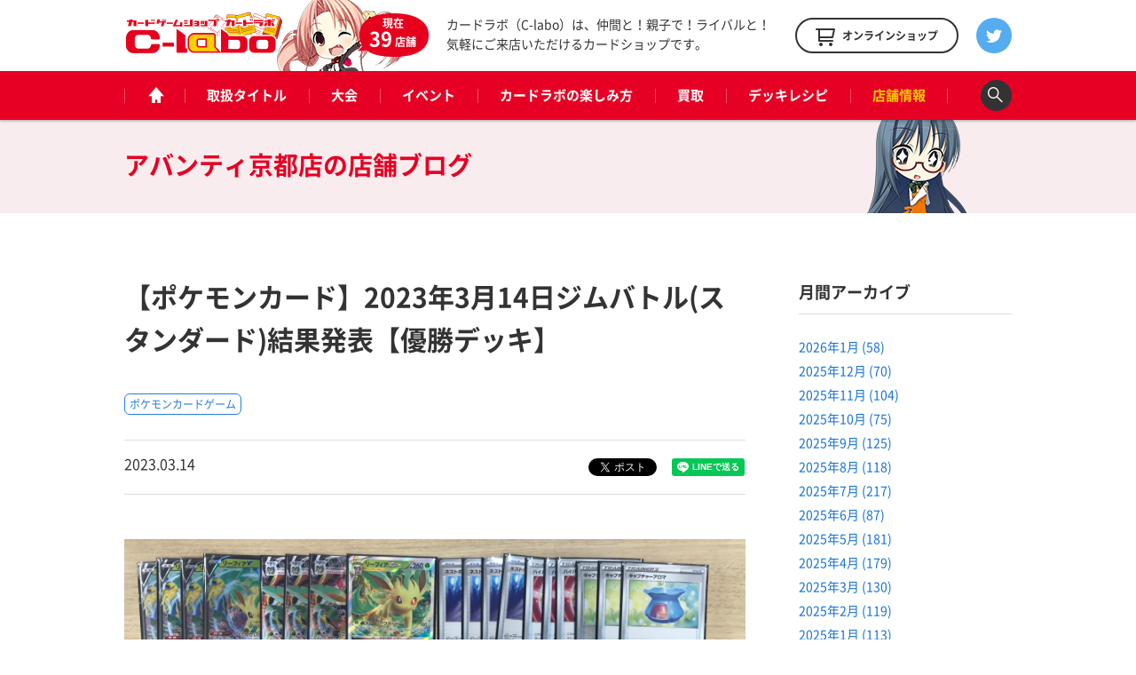

--- FILE ---
content_type: text/html; charset=UTF-8
request_url: https://www.c-labo.jp/shop/kyoto/blog/476588/
body_size: 11165
content:
<!DOCTYPE html>
<html xmlns="http://www.w3.org/1999/xhtml" xml:lang="ja-JP" lang="ja-JP">
  <head>
    <meta charset="utf-8">
    <meta http-equiv="content-type" content="text/html; charset=UTF-8">

    <title>【ポケモンカード】2023年3月14日ジムバトル(スタンダード)結果発表【優勝デッキ】 / アバンティ京都店の店舗ブログ - カードラボ</title>
<meta name="description" content="本日の優勝は【リーフィアワナイダー】を使用された「UNK」さんでした！！ 一言コメント「新弾買えてません。」 優勝おめでとうございます！！ 次回のジムバトルは明日3月15日19時に開催予定です。 たくさんの方のご参加をお待ちしております！！ ↓↓↓前回の記事はこちら↓↓↓ 【ポケモンカード】2023年2月28日ジムバトル(スタンダード)結果発表【優勝デッキ】 &nbsp; 「アバンティ京都店」ツイ...">
    <meta property="og:type" content="website">
<meta property="og:url" content="https://www.c-labo.jp/shop/kyoto/blog/476588/">
<meta property="og:site_name" content="カードラボ - トレーディングカード / 中古トレカの買取やTCGグッズ">
<meta property="og:image" content="https://www.c-labo.jp/wordpress/wp-content/uploads/2023/03/image_50441217-2.jpg">
<meta property="og:title" content="【ポケモンカード】2023年3月14日ジムバトル(スタンダード)結果発表【優勝デッキ】 / アバンティ京都店の店舗ブログ - カードラボ">
<meta property="og:description" content="本日の優勝は【リーフィアワナイダー】を使用された「UNK」さんでした！！ 一言コメント「新弾買えてません。」 優勝おめでとうございます！！ 次回のジムバトルは明日3月15日19時に開催予定です。 たくさんの方のご参加をお待ちしております！！ ↓↓↓前回の記事はこちら↓↓↓ 【ポケモンカード】2023年2月28日ジムバトル(スタンダード)結果発表【優勝デッキ】 &nbsp; 「アバンティ京都店」ツイ...">

    <meta name="twitter:card" content="summary_large_image">
    <meta name="twitter:site" content="@cardlabo_info">
    <meta name="twitter:creator" content="@cardlabo_info">
    <meta name="twitter:title" content="【ポケモンカード】2023年3月14日ジムバトル(スタンダード)結果発表【優勝デッキ】 / アバンティ京都店の店舗ブログ - カードラボ">
    <meta name="twitter:description" content="本日の優勝は【リーフィアワナイダー】を使用された「UNK」さんでした！！ 一言コメント「新弾買えてません。」 優勝おめでとうございます！！ 次回のジムバトルは明日3月15日19時に開催予定です。 たくさんの方のご参加をお待ちしております！！ ↓↓↓前回の記事はこちら↓↓↓ 【ポケモンカード】2023年2月28日ジムバトル(スタンダード)結果発表【優勝デッキ】 &nbsp; 「アバンティ京都店」ツイ...">
    <meta name="twitter:image" content="https://www.c-labo.jp/wordpress/wp-content/uploads/2023/03/image_50441217-2.jpg">
  
    <link rel="stylesheet" href="/assets/pc/css/bundle.css" media="screen" charset="utf-8">
<link rel="stylesheet" href="/assets/pc/css/custom.css?ver220224" media="screen" charset="utf-8">
    
<script>(function(w,d,s,l,i){w[l]=w[l]||[];w[l].push({'gtm.start':
new Date().getTime(),event:'gtm.js'});var f=d.getElementsByTagName(s)[0],
j=d.createElement(s),dl=l!='dataLayer'?'&l='+l:'';j.async=true;j.src=
'https://www.googletagmanager.com/gtm.js?id='+i+dl;f.parentNode.insertBefore(j,f);
})(window,document,'script','dataLayer','GTM-WMNQNNS');</script>

<!-- Google Tag Manager -->
<script>(function(w,d,s,l,i){w[l]=w[l]||[];w[l].push({'gtm.start':
new Date().getTime(),event:'gtm.js'});var f=d.getElementsByTagName(s)[0],
j=d.createElement(s),dl=l!='dataLayer'?'&l='+l:'';j.async=true;j.src=
'https://www.googletagmanager.com/gtm.js?id='+i+dl;f.parentNode.insertBefore(j,f);
})(window,document,'script','dataLayer','GTM-TXKF9NJ');</script>
<!-- End Google Tag Manager -->
<link rel='dns-prefetch' href='//s.w.org' />
<link rel='stylesheet' id='wp-block-library-css'  href='https://www.c-labo.jp/wordpress/wp-includes/css/dist/block-library/style.min.css?ver=5.2.21' type='text/css' media='all' />
<link rel="canonical" href="https://www.c-labo.jp/blog/476588/" />
  </head>
  <body class="page-blogDetail">
    
<noscript><iframe src="https://www.googletagmanager.com/ns.html?id=GTM-WMNQNNS" height="0" width="0" style="display:none;visibility:hidden"></iframe></noscript>

<!-- Google Tag Manager (noscript) -->
<noscript><iframe src="https://www.googletagmanager.com/ns.html?id=GTM-TXKF9NJ"
height="0" width="0" style="display:none;visibility:hidden"></iframe></noscript>
<!-- End Google Tag Manager (noscript) -->

    <header class="header">
  <div class="header_main">
    <div class="headerLogo">
      <strong class="headerLogo_logo"><a href="/" title="カードゲームショップ カードラボ"><img src="/assets/pc/img/header/logo.png" width="180" height="50" alt="カードゲームショップ カードラボ"></a></strong>
      <div class="headerLogo_character">
        <div class="headerLogo_shop">現在<br><span class="headerLogo_shopCount">39</span>店舗</div>
      </div>
    </div>
    <strong class="header_description">カードラボ（C-labo）は、仲間と！親子で！ライバルと！<br>気軽にご来店いただけるカードショップです。</strong>
    <div class="header_online"><a href="https://www.c-labo-online.jp/" title="カードラボオンラインショップ" target="_blank"><span class="header_onlineString">オンラインショップ</span></a></div>
    <div class="header_twitter"><a href="https://twitter.com/cardlabo_info" title="Twitter" target="_blank"></a></div>
  </div>

  <nav class="globalNav" data-current="shop">
    <div class="globalNav_content">
      <ul class="grobalNav_links">
        <li class="globalNav_link globalNav_link--home"><a class="gnav_1" href="/" title="ホーム"><span class="globalNav_linkIcon">ホーム</span></a></li>
        <li class="globalNav_link globalNav_link--tcg"><a class="gnav_2" href="/tcg/" title="取扱タイトル">取扱タイトル</a></li>
        <li class="globalNav_link globalNav_link--tournament"><a class="gnav_3" href="/tournament/" title="大会">大会</a></li>
        <li class="globalNav_link globalNav_link--event"><a class="gnav_4" href="/event/" title="イベント">イベント</a></li>
        <li class="globalNav_link globalNav_link--about">
          <a class="gnav_5" href="/about/" title="カードラボの楽しみ方">カードラボの楽しみ方</a>
          <ul class="grobalNavChild">
            <li class="grobalNavChild_list"><a class="gnav_5_1" href="/about/">はじめての方へ</a></li>
			<li class="grobalNavChild_list"><a class="gnav_5_2" href="https://www.c-labo.jp/special/449711/">商品ご予約について</a></li>			  
            <li class="grobalNavChild_list"><a class="gnav_5_3" href="https://www.c-labo.jp/information/532402/">カードラボポイント</a></li>
            <li class="grobalNavChild_list"><a class="gnav_5_4" href="https://www.youtube.com/channel/UC1rvRJX0PG91SGrN66KcXdQ" target="_blank">YouTubeチャンネル</a></li>
          </ul>
        </li>
        <li class="globalNav_link globalNav_link--kaitori"><a class="gnav_6" href="/kaitori/" title="買取">買取</a></li>
        <li class="globalNav_link globalNav_link--recipe"><a class="gnav_7" href="/recipe/" title="デッキレシピ">デッキレシピ</a></li>
        <li class="globalNav_link globalNav_link--shop">
          <a class="gnav_8" href="/shop/" title="店舗情報">店舗情報</a>
          <ul class="grobalNavChild">
            <li class="grobalNavChild_list"><a class="gnav_8_1" href="/shop/">店舗一覧</a></li>
            <li class="grobalNavChild_list"><a class="gnav_8_2" href="/blog/">店舗ブログ</a></li>
<!--            <li class="grobalNavChild_list"><a class="gnav_8_3" href="/recipe/">デッキレシピ</a></li> -->
          </ul>
        </li>
        <li class="globalNav_link globalNav_link--search"><a class="js-searchBoxOpen" title="検索"><span class="globalNav_linkIcon">検索</span></a></li>
      </ul>
    </div>
  </nav>

  <div class="searchBox">
    <div class="searchBox_content">
      <input class="searchBox_input" type="text" placeholder="キーワードを入力">
      <button class="searchBox_submit" type="submit">検索する</button>
    </div>
  </div>
</header>
              
    <div class="pageheadline pageheadline--blog">
      <div class="pageheadline_content">
        <strong class="pageheadline_name">
                                    <span class="pageheadline_body">アバンティ京都店の</span>
                        <span class="pageheadline_type">店舗ブログ</span>
                  </strong>
      </div>
    </div>

    <!-- containers -->
    <div class="containers">
      <!-- content -->
      <div class="content">
        <article class="article article--2col">
          <h1 class="article_title">【ポケモンカード】2023年3月14日ジムバトル(スタンダード)結果発表【優勝デッキ】</h1>

          <div class="tags tags--article">
                          <div class="tags_item"><a href="/tcg/pokemon/" title="ポケモンカードゲーム">ポケモンカードゲーム</a></div>
                      </div>

          <div class="article_meta">
            <p class="article_date">2023.03.14</p>
            <div class="article_tweet">
              <a href="https://twitter.com/share" class="twitter-share-button" data-count="vertical" data-lang="ja">ツイート</a>
            </div>
            <div class="article_line">
              <div class="line-it-button" style="display: none" data-type="share-a" data-lang="ja"></div>
            </div>
          </div>

          <div class="article_body">
            <div class="rich"><p><img class="alignnone size-full wp-image-476589" src="https://www.c-labo.jp/wordpress/wp-content/uploads/2023/03/image_50441217-2.jpg" alt="" width="3264" height="1895" srcset="https://www.c-labo.jp/wordpress/wp-content/uploads/2023/03/image_50441217-2.jpg 3264w, https://www.c-labo.jp/wordpress/wp-content/uploads/2023/03/image_50441217-2-150x87.jpg 150w" sizes="(max-width: 3264px) 100vw, 3264px" /><br />
本日の優勝は【リーフィアワナイダー】を使用された「UNK」さんでした！！<br />
一言コメント「新弾買えてません。」<br />
優勝おめでとうございます！！</p>
<p>次回のジムバトルは明日3月15日19時に開催予定です。<br />
たくさんの方のご参加をお待ちしております！！</p>
<p>↓↓↓前回の記事はこちら↓↓↓</p>
<blockquote class="wp-embedded-content" data-secret="j693R6dl3z"><p><a href="https://www.c-labo.jp/blog/475632/">【ポケモンカード】2023年2月28日ジムバトル(スタンダード)結果発表【優勝デッキ】</a></p></blockquote>
<p><iframe class="wp-embedded-content" sandbox="allow-scripts" security="restricted" style="position: absolute; clip: rect(1px, 1px, 1px, 1px);" title="&#8220;【ポケモンカード】2023年2月28日ジムバトル(スタンダード)結果発表【優勝デッキ】&#8221; &#8212; カードゲームショップ カードラボ" src="https://www.c-labo.jp/blog/475632/embed/#?secret=j693R6dl3z" data-secret="j693R6dl3z" width="500" height="282" frameborder="0" marginwidth="0" marginheight="0" scrolling="no"></iframe></p>
<p>&nbsp;</p>
<p><a href="https://twitter.com/avanti_labo">「アバンティ京都店」ツイッターをフォローして<br />
最新情報を手に入れよう！<br />
<img class="alignnone size-full wp-image-184789" src="https://www.c-labo.jp/wordpress/wp-content/uploads/2020/03/d5f25ea1543ad6bea91af80d0eba7e34.png" alt="フォローしてね" width="320" height="136" srcset="https://www.c-labo.jp/wordpress/wp-content/uploads/2020/03/d5f25ea1543ad6bea91af80d0eba7e34.png 320w, https://www.c-labo.jp/wordpress/wp-content/uploads/2020/03/d5f25ea1543ad6bea91af80d0eba7e34-150x64.png 150w" sizes="(max-width: 320px) 100vw, 320px" /></a></p>
</div>

            <div class="tags tags--article">
                              <div class="tags_item"><a href="/tcg/pokemon/" title="ポケモンカードゲーム">ポケモンカードゲーム</a></div>
                          </div>

            <div class="article_meta">
              <p class="article_date">2023.03.14</p>
              <div class="article_tweet">
                <a href="https://twitter.com/share" class="twitter-share-button" data-count="vertical" data-lang="ja">ツイート</a>
              </div>
              <div class="article_line">
                <div class="line-it-button" style="display: none" data-type="share-a" data-lang="ja"></div>
              </div>
            </div>

                        <div class="paging">
              <div class="paging_button button button--prev">
                                  <div class="button_content">
                    <a href="/blog/476461/" title="前の記事"><span class="button_string">前の記事</span></a>
                  </div>
                              </div>
              <div class="paging_button paging_button--index button"><div class="button_content"><a href="/blog/"><span class="button_string">記事一覧に戻る</span></a></div></div>
              <div class="paging_button button button--next">
                                  <div class="button_content">
                    <a href="/blog/476546/" title="次の記事"><span class="button_string">次の記事</span></a>
                  </div>
                              </div>
            </div>
          </div>
        </article>

        <!-- archive -->
        <div class="archive">
          <div class="archiveWidget">
            <h3 class="archiveWidget_headline">月間アーカイブ</h3>
            <ul class="archiveWidget_lists">
              	<li class="archiveWidget_list"><a href='https://www.c-labo.jp/blog/date/2026/01/'>2026年1月&nbsp;(58)</a></li>
	<li class="archiveWidget_list"><a href='https://www.c-labo.jp/blog/date/2025/12/'>2025年12月&nbsp;(70)</a></li>
	<li class="archiveWidget_list"><a href='https://www.c-labo.jp/blog/date/2025/11/'>2025年11月&nbsp;(104)</a></li>
	<li class="archiveWidget_list"><a href='https://www.c-labo.jp/blog/date/2025/10/'>2025年10月&nbsp;(75)</a></li>
	<li class="archiveWidget_list"><a href='https://www.c-labo.jp/blog/date/2025/09/'>2025年9月&nbsp;(125)</a></li>
	<li class="archiveWidget_list"><a href='https://www.c-labo.jp/blog/date/2025/08/'>2025年8月&nbsp;(118)</a></li>
	<li class="archiveWidget_list"><a href='https://www.c-labo.jp/blog/date/2025/07/'>2025年7月&nbsp;(217)</a></li>
	<li class="archiveWidget_list"><a href='https://www.c-labo.jp/blog/date/2025/06/'>2025年6月&nbsp;(87)</a></li>
	<li class="archiveWidget_list"><a href='https://www.c-labo.jp/blog/date/2025/05/'>2025年5月&nbsp;(181)</a></li>
	<li class="archiveWidget_list"><a href='https://www.c-labo.jp/blog/date/2025/04/'>2025年4月&nbsp;(179)</a></li>
	<li class="archiveWidget_list"><a href='https://www.c-labo.jp/blog/date/2025/03/'>2025年3月&nbsp;(130)</a></li>
	<li class="archiveWidget_list"><a href='https://www.c-labo.jp/blog/date/2025/02/'>2025年2月&nbsp;(119)</a></li>
	<li class="archiveWidget_list"><a href='https://www.c-labo.jp/blog/date/2025/01/'>2025年1月&nbsp;(113)</a></li>
	<li class="archiveWidget_list"><a href='https://www.c-labo.jp/blog/date/2024/12/'>2024年12月&nbsp;(117)</a></li>
	<li class="archiveWidget_list"><a href='https://www.c-labo.jp/blog/date/2024/11/'>2024年11月&nbsp;(142)</a></li>
	<li class="archiveWidget_list"><a href='https://www.c-labo.jp/blog/date/2024/10/'>2024年10月&nbsp;(120)</a></li>
	<li class="archiveWidget_list"><a href='https://www.c-labo.jp/blog/date/2024/09/'>2024年9月&nbsp;(111)</a></li>
	<li class="archiveWidget_list"><a href='https://www.c-labo.jp/blog/date/2024/08/'>2024年8月&nbsp;(126)</a></li>
	<li class="archiveWidget_list"><a href='https://www.c-labo.jp/blog/date/2024/07/'>2024年7月&nbsp;(167)</a></li>
	<li class="archiveWidget_list"><a href='https://www.c-labo.jp/blog/date/2024/06/'>2024年6月&nbsp;(126)</a></li>
	<li class="archiveWidget_list"><a href='https://www.c-labo.jp/blog/date/2024/05/'>2024年5月&nbsp;(121)</a></li>
	<li class="archiveWidget_list"><a href='https://www.c-labo.jp/blog/date/2024/04/'>2024年4月&nbsp;(131)</a></li>
	<li class="archiveWidget_list"><a href='https://www.c-labo.jp/blog/date/2024/03/'>2024年3月&nbsp;(138)</a></li>
	<li class="archiveWidget_list"><a href='https://www.c-labo.jp/blog/date/2024/02/'>2024年2月&nbsp;(140)</a></li>
	<li class="archiveWidget_list"><a href='https://www.c-labo.jp/blog/date/2024/01/'>2024年1月&nbsp;(137)</a></li>
	<li class="archiveWidget_list"><a href='https://www.c-labo.jp/blog/date/2023/12/'>2023年12月&nbsp;(108)</a></li>
	<li class="archiveWidget_list"><a href='https://www.c-labo.jp/blog/date/2023/11/'>2023年11月&nbsp;(95)</a></li>
	<li class="archiveWidget_list"><a href='https://www.c-labo.jp/blog/date/2023/10/'>2023年10月&nbsp;(120)</a></li>
	<li class="archiveWidget_list"><a href='https://www.c-labo.jp/blog/date/2023/09/'>2023年9月&nbsp;(122)</a></li>
	<li class="archiveWidget_list"><a href='https://www.c-labo.jp/blog/date/2023/08/'>2023年8月&nbsp;(120)</a></li>
	<li class="archiveWidget_list"><a href='https://www.c-labo.jp/blog/date/2023/07/'>2023年7月&nbsp;(149)</a></li>
	<li class="archiveWidget_list"><a href='https://www.c-labo.jp/blog/date/2023/06/'>2023年6月&nbsp;(183)</a></li>
	<li class="archiveWidget_list"><a href='https://www.c-labo.jp/blog/date/2023/05/'>2023年5月&nbsp;(197)</a></li>
	<li class="archiveWidget_list"><a href='https://www.c-labo.jp/blog/date/2023/04/'>2023年4月&nbsp;(217)</a></li>
	<li class="archiveWidget_list"><a href='https://www.c-labo.jp/blog/date/2023/03/'>2023年3月&nbsp;(204)</a></li>
	<li class="archiveWidget_list"><a href='https://www.c-labo.jp/blog/date/2023/02/'>2023年2月&nbsp;(191)</a></li>
	<li class="archiveWidget_list"><a href='https://www.c-labo.jp/blog/date/2023/01/'>2023年1月&nbsp;(219)</a></li>
	<li class="archiveWidget_list"><a href='https://www.c-labo.jp/blog/date/2022/12/'>2022年12月&nbsp;(267)</a></li>
	<li class="archiveWidget_list"><a href='https://www.c-labo.jp/blog/date/2022/11/'>2022年11月&nbsp;(258)</a></li>
	<li class="archiveWidget_list"><a href='https://www.c-labo.jp/blog/date/2022/10/'>2022年10月&nbsp;(269)</a></li>
	<li class="archiveWidget_list"><a href='https://www.c-labo.jp/blog/date/2022/09/'>2022年9月&nbsp;(335)</a></li>
	<li class="archiveWidget_list"><a href='https://www.c-labo.jp/blog/date/2022/08/'>2022年8月&nbsp;(313)</a></li>
	<li class="archiveWidget_list"><a href='https://www.c-labo.jp/blog/date/2022/07/'>2022年7月&nbsp;(323)</a></li>
	<li class="archiveWidget_list"><a href='https://www.c-labo.jp/blog/date/2022/06/'>2022年6月&nbsp;(429)</a></li>
	<li class="archiveWidget_list"><a href='https://www.c-labo.jp/blog/date/2022/05/'>2022年5月&nbsp;(353)</a></li>
	<li class="archiveWidget_list"><a href='https://www.c-labo.jp/blog/date/2022/04/'>2022年4月&nbsp;(310)</a></li>
	<li class="archiveWidget_list"><a href='https://www.c-labo.jp/blog/date/2022/03/'>2022年3月&nbsp;(365)</a></li>
	<li class="archiveWidget_list"><a href='https://www.c-labo.jp/blog/date/2022/02/'>2022年2月&nbsp;(294)</a></li>
	<li class="archiveWidget_list"><a href='https://www.c-labo.jp/blog/date/2022/01/'>2022年1月&nbsp;(310)</a></li>
	<li class="archiveWidget_list"><a href='https://www.c-labo.jp/blog/date/2021/12/'>2021年12月&nbsp;(400)</a></li>
	<li class="archiveWidget_list"><a href='https://www.c-labo.jp/blog/date/2021/11/'>2021年11月&nbsp;(978)</a></li>
	<li class="archiveWidget_list"><a href='https://www.c-labo.jp/blog/date/2021/10/'>2021年10月&nbsp;(723)</a></li>
	<li class="archiveWidget_list"><a href='https://www.c-labo.jp/blog/date/2021/09/'>2021年9月&nbsp;(444)</a></li>
	<li class="archiveWidget_list"><a href='https://www.c-labo.jp/blog/date/2021/08/'>2021年8月&nbsp;(498)</a></li>
	<li class="archiveWidget_list"><a href='https://www.c-labo.jp/blog/date/2021/07/'>2021年7月&nbsp;(513)</a></li>
	<li class="archiveWidget_list"><a href='https://www.c-labo.jp/blog/date/2021/06/'>2021年6月&nbsp;(593)</a></li>
	<li class="archiveWidget_list"><a href='https://www.c-labo.jp/blog/date/2021/05/'>2021年5月&nbsp;(642)</a></li>
	<li class="archiveWidget_list"><a href='https://www.c-labo.jp/blog/date/2021/04/'>2021年4月&nbsp;(659)</a></li>
	<li class="archiveWidget_list"><a href='https://www.c-labo.jp/blog/date/2021/03/'>2021年3月&nbsp;(640)</a></li>
	<li class="archiveWidget_list"><a href='https://www.c-labo.jp/blog/date/2021/02/'>2021年2月&nbsp;(575)</a></li>
	<li class="archiveWidget_list"><a href='https://www.c-labo.jp/blog/date/2021/01/'>2021年1月&nbsp;(562)</a></li>
	<li class="archiveWidget_list"><a href='https://www.c-labo.jp/blog/date/2020/12/'>2020年12月&nbsp;(738)</a></li>
	<li class="archiveWidget_list"><a href='https://www.c-labo.jp/blog/date/2020/11/'>2020年11月&nbsp;(835)</a></li>
	<li class="archiveWidget_list"><a href='https://www.c-labo.jp/blog/date/2020/10/'>2020年10月&nbsp;(874)</a></li>
	<li class="archiveWidget_list"><a href='https://www.c-labo.jp/blog/date/2020/09/'>2020年9月&nbsp;(699)</a></li>
	<li class="archiveWidget_list"><a href='https://www.c-labo.jp/blog/date/2020/08/'>2020年8月&nbsp;(811)</a></li>
	<li class="archiveWidget_list"><a href='https://www.c-labo.jp/blog/date/2020/07/'>2020年7月&nbsp;(806)</a></li>
	<li class="archiveWidget_list"><a href='https://www.c-labo.jp/blog/date/2020/06/'>2020年6月&nbsp;(617)</a></li>
	<li class="archiveWidget_list"><a href='https://www.c-labo.jp/blog/date/2020/05/'>2020年5月&nbsp;(638)</a></li>
	<li class="archiveWidget_list"><a href='https://www.c-labo.jp/blog/date/2020/04/'>2020年4月&nbsp;(635)</a></li>
	<li class="archiveWidget_list"><a href='https://www.c-labo.jp/blog/date/2020/03/'>2020年3月&nbsp;(877)</a></li>
	<li class="archiveWidget_list"><a href='https://www.c-labo.jp/blog/date/2020/02/'>2020年2月&nbsp;(572)</a></li>
	<li class="archiveWidget_list"><a href='https://www.c-labo.jp/blog/date/2020/01/'>2020年1月&nbsp;(477)</a></li>
	<li class="archiveWidget_list"><a href='https://www.c-labo.jp/blog/date/2019/12/'>2019年12月&nbsp;(526)</a></li>
	<li class="archiveWidget_list"><a href='https://www.c-labo.jp/blog/date/2019/11/'>2019年11月&nbsp;(515)</a></li>
	<li class="archiveWidget_list"><a href='https://www.c-labo.jp/blog/date/2019/10/'>2019年10月&nbsp;(537)</a></li>
	<li class="archiveWidget_list"><a href='https://www.c-labo.jp/blog/date/2019/09/'>2019年9月&nbsp;(510)</a></li>
	<li class="archiveWidget_list"><a href='https://www.c-labo.jp/blog/date/2019/08/'>2019年8月&nbsp;(510)</a></li>
	<li class="archiveWidget_list"><a href='https://www.c-labo.jp/blog/date/2019/07/'>2019年7月&nbsp;(537)</a></li>
	<li class="archiveWidget_list"><a href='https://www.c-labo.jp/blog/date/2019/06/'>2019年6月&nbsp;(470)</a></li>
	<li class="archiveWidget_list"><a href='https://www.c-labo.jp/blog/date/2019/05/'>2019年5月&nbsp;(440)</a></li>
	<li class="archiveWidget_list"><a href='https://www.c-labo.jp/blog/date/2019/04/'>2019年4月&nbsp;(505)</a></li>
	<li class="archiveWidget_list"><a href='https://www.c-labo.jp/blog/date/2019/03/'>2019年3月&nbsp;(549)</a></li>
	<li class="archiveWidget_list"><a href='https://www.c-labo.jp/blog/date/2019/02/'>2019年2月&nbsp;(455)</a></li>
	<li class="archiveWidget_list"><a href='https://www.c-labo.jp/blog/date/2019/01/'>2019年1月&nbsp;(496)</a></li>
	<li class="archiveWidget_list"><a href='https://www.c-labo.jp/blog/date/2018/12/'>2018年12月&nbsp;(536)</a></li>
	<li class="archiveWidget_list"><a href='https://www.c-labo.jp/blog/date/2018/11/'>2018年11月&nbsp;(479)</a></li>
	<li class="archiveWidget_list"><a href='https://www.c-labo.jp/blog/date/2018/10/'>2018年10月&nbsp;(436)</a></li>
	<li class="archiveWidget_list"><a href='https://www.c-labo.jp/blog/date/2018/09/'>2018年9月&nbsp;(394)</a></li>
	<li class="archiveWidget_list"><a href='https://www.c-labo.jp/blog/date/2018/08/'>2018年8月&nbsp;(425)</a></li>
	<li class="archiveWidget_list"><a href='https://www.c-labo.jp/blog/date/2018/07/'>2018年7月&nbsp;(541)</a></li>
	<li class="archiveWidget_list"><a href='https://www.c-labo.jp/blog/date/2018/06/'>2018年6月&nbsp;(508)</a></li>
	<li class="archiveWidget_list"><a href='https://www.c-labo.jp/blog/date/2018/05/'>2018年5月&nbsp;(530)</a></li>
	<li class="archiveWidget_list"><a href='https://www.c-labo.jp/blog/date/2018/04/'>2018年4月&nbsp;(439)</a></li>
	<li class="archiveWidget_list"><a href='https://www.c-labo.jp/blog/date/2018/03/'>2018年3月&nbsp;(442)</a></li>
	<li class="archiveWidget_list"><a href='https://www.c-labo.jp/blog/date/2018/02/'>2018年2月&nbsp;(414)</a></li>
	<li class="archiveWidget_list"><a href='https://www.c-labo.jp/blog/date/2018/01/'>2018年1月&nbsp;(339)</a></li>
	<li class="archiveWidget_list"><a href='https://www.c-labo.jp/blog/date/2017/12/'>2017年12月&nbsp;(368)</a></li>
	<li class="archiveWidget_list"><a href='https://www.c-labo.jp/blog/date/2017/11/'>2017年11月&nbsp;(323)</a></li>
	<li class="archiveWidget_list"><a href='https://www.c-labo.jp/blog/date/2017/10/'>2017年10月&nbsp;(343)</a></li>
	<li class="archiveWidget_list"><a href='https://www.c-labo.jp/blog/date/2017/09/'>2017年9月&nbsp;(349)</a></li>
	<li class="archiveWidget_list"><a href='https://www.c-labo.jp/blog/date/2017/08/'>2017年8月&nbsp;(427)</a></li>
	<li class="archiveWidget_list"><a href='https://www.c-labo.jp/blog/date/2017/07/'>2017年7月&nbsp;(324)</a></li>
	<li class="archiveWidget_list"><a href='https://www.c-labo.jp/blog/date/2017/06/'>2017年6月&nbsp;(334)</a></li>
	<li class="archiveWidget_list"><a href='https://www.c-labo.jp/blog/date/2017/05/'>2017年5月&nbsp;(320)</a></li>
	<li class="archiveWidget_list"><a href='https://www.c-labo.jp/blog/date/2017/04/'>2017年4月&nbsp;(409)</a></li>
	<li class="archiveWidget_list"><a href='https://www.c-labo.jp/blog/date/2017/03/'>2017年3月&nbsp;(358)</a></li>
	<li class="archiveWidget_list"><a href='https://www.c-labo.jp/blog/date/2017/02/'>2017年2月&nbsp;(9)</a></li>
	<li class="archiveWidget_list"><a href='https://www.c-labo.jp/blog/date/2017/01/'>2017年1月&nbsp;(12)</a></li>
	<li class="archiveWidget_list"><a href='https://www.c-labo.jp/blog/date/2000/04/'>2000年4月&nbsp;(1)</a></li>
            </ul>
          </div>

          <div class="archiveWidget">
            <h3 class="archiveWidget_headline">取扱タイトル</h3>
            <ul class="archiveWidget_lists">
                              <li class="archiveWidget_list"><a href="/blog/filter/tcg:2/" title="遊戯王OCG">遊戯王OCG（11541）</a></li>
                              <li class="archiveWidget_list"><a href="/blog/filter/tcg:168/" title="遊戯王ラッシュデュエル">遊戯王ラッシュデュエル（983）</a></li>
                              <li class="archiveWidget_list"><a href="/blog/filter/tcg:4/" title="デュエル・マスターズ">デュエル・マスターズ（5971）</a></li>
                              <li class="archiveWidget_list"><a href="/blog/filter/tcg:25/" title="ポケモンカードゲーム">ポケモンカードゲーム（6269）</a></li>
                              <li class="archiveWidget_list"><a href="/blog/filter/tcg:6/" title="ヴァイスシュヴァルツ">ヴァイスシュヴァルツ（6506）</a></li>
                              <li class="archiveWidget_list"><a href="/blog/filter/tcg:189/" title="ヴァイスシュヴァルツブラウ">ヴァイスシュヴァルツブラウ（242）</a></li>
                              <li class="archiveWidget_list"><a href="/blog/filter/tcg:217/" title="ヴァイスシュヴァルツロゼ">ヴァイスシュヴァルツロゼ（54）</a></li>
                              <li class="archiveWidget_list"><a href="/blog/filter/tcg:159/" title="Reバース">Reバース（543）</a></li>
                              <li class="archiveWidget_list"><a href="/blog/filter/tcg:210/" title="hololive OFFICIAL CARD GAME">hololive OFFICIAL CARD GAME（106）</a></li>
                              <li class="archiveWidget_list"><a href="/blog/filter/tcg:208/" title="五等分の花嫁カードゲーム">五等分の花嫁カードゲーム（64）</a></li>
                              <li class="archiveWidget_list"><a href="/blog/filter/tcg:181/" title="シャドウバース エボルヴ">シャドウバース エボルヴ（481）</a></li>
                              <li class="archiveWidget_list"><a href="/blog/filter/tcg:5/" title="ヴァンガード">ヴァンガード（4278）</a></li>
                              <li class="archiveWidget_list"><a href="/blog/filter/tcg:10/" title="バトルスピリッツ">バトルスピリッツ（3440）</a></li>
                              <li class="archiveWidget_list"><a href="/blog/filter/tcg:203/" title="ドラゴンボールスーパーカードゲーム フュージョンワールド">ドラゴンボールスーパーカードゲーム フュージョンワールド（132）</a></li>
                              <li class="archiveWidget_list"><a href="/blog/filter/tcg:184/" title="ONE PIECEカードゲーム">ONE PIECEカードゲーム（412）</a></li>
                              <li class="archiveWidget_list"><a href="/blog/filter/tcg:216/" title="ガンダムカードゲーム">ガンダムカードゲーム（67）</a></li>
                              <li class="archiveWidget_list"><a href="/blog/filter/tcg:211/" title="ウルトラマンカードゲーム">ウルトラマンカードゲーム（49）</a></li>
                              <li class="archiveWidget_list"><a href="/blog/filter/tcg:206/" title="名探偵コナンカードゲーム">名探偵コナンカードゲーム（95）</a></li>
                              <li class="archiveWidget_list"><a href="/blog/filter/tcg:215/" title="ディズニー・ロルカナ">ディズニー・ロルカナ（46）</a></li>
                              <li class="archiveWidget_list"><a href="/blog/filter/tcg:221/" title="ハイキュー!!バボカ!!BREAK">ハイキュー!!バボカ!!BREAK（20）</a></li>
                              <li class="archiveWidget_list"><a href="/blog/filter/tcg:192/" title="ユニオンアリーナ">ユニオンアリーナ（338）</a></li>
                              <li class="archiveWidget_list"><a href="/blog/filter/tcg:169/" title="デジモンカードゲーム">デジモンカードゲーム（483）</a></li>
                              <li class="archiveWidget_list"><a href="/blog/filter/tcg:218/" title="ゴジラカードゲーム">ゴジラカードゲーム（36）</a></li>
                              <li class="archiveWidget_list"><a href="/blog/filter/tcg:174/" title="ビルディバイド">ビルディバイド（99）</a></li>
                              <li class="archiveWidget_list"><a href="/blog/filter/tcg:195/" title="ビルディバイド -ブライト-">ビルディバイド -ブライト-（18）</a></li>
                              <li class="archiveWidget_list"><a href="/blog/filter/tcg:3/" title="マジック：ザ・ギャザリング">マジック：ザ・ギャザリング（1457）</a></li>
                              <li class="archiveWidget_list"><a href="/blog/filter/tcg:202/" title="Flesh and Blood">Flesh and Blood（0）</a></li>
                              <li class="archiveWidget_list"><a href="/blog/filter/tcg:207/" title="NIKKE DUEL ENCOUNTER">NIKKE DUEL ENCOUNTER（22）</a></li>
                              <li class="archiveWidget_list"><a href="/blog/filter/tcg:223/" title="ニベルアリーナ">ニベルアリーナ（15）</a></li>
                              <li class="archiveWidget_list"><a href="/blog/filter/tcg:204/" title="プロ野球カードゲーム DREAM ORDER">プロ野球カードゲーム DREAM ORDER（80）</a></li>
                              <li class="archiveWidget_list"><a href="/blog/filter/tcg:7/" title="ウィクロス">ウィクロス（1983）</a></li>
                              <li class="archiveWidget_list"><a href="/blog/filter/tcg:213/" title="ラブライブ！シリーズ オフィシャルカードゲーム">ラブライブ！シリーズ オフィシャルカードゲーム（100）</a></li>
                              <li class="archiveWidget_list"><a href="/blog/filter/tcg:12/" title="ラブライブ！スクールアイドルコレクション">ラブライブ！スクールアイドルコレクション（153）</a></li>
                              <li class="archiveWidget_list"><a href="/blog/filter/tcg:220/" title="Xross Stars">Xross Stars（42）</a></li>
                              <li class="archiveWidget_list"><a href="/blog/filter/tcg:8/" title="Z/X">Z/X（1040）</a></li>
                              <li class="archiveWidget_list"><a href="/blog/filter/tcg:186/" title="Vividz">Vividz（33）</a></li>
                              <li class="archiveWidget_list"><a href="/blog/filter/tcg:136/" title="Lycee OVERTURE">Lycee OVERTURE（581）</a></li>
                              <li class="archiveWidget_list"><a href="/blog/filter/tcg:17/" title="プレシャスメモリーズ">プレシャスメモリーズ（111）</a></li>
                              <li class="archiveWidget_list"><a href="/blog/filter/tcg:185/" title="OSICA">OSICA（69）</a></li>
                              <li class="archiveWidget_list"><a href="/blog/filter/tcg:143/" title="ファイナルファンタジーTCG">ファイナルファンタジーTCG（74）</a></li>
                              <li class="archiveWidget_list"><a href="/blog/filter/tcg:13/" title="ファイアーエムブレム0">ファイアーエムブレム0（274）</a></li>
                              <li class="archiveWidget_list"><a href="/blog/filter/tcg:11/" title="バディファイト">バディファイト（475）</a></li>
                              <li class="archiveWidget_list"><a href="/blog/filter/tcg:212/" title="ドラゴンボールスーパーダイバーズ">ドラゴンボールスーパーダイバーズ（1）</a></li>
                              <li class="archiveWidget_list"><a href="/blog/filter/tcg:14/" title="スーパードラゴンボールヒーローズ">スーパードラゴンボールヒーローズ（1628）</a></li>
                              <li class="archiveWidget_list"><a href="/blog/filter/tcg:182/" title="機動戦士ガンダム アーセナルベース">機動戦士ガンダム アーセナルベース（59）</a></li>
                              <li class="archiveWidget_list"><a href="/blog/filter/tcg:161/" title="ガンダムトライエイジ">ガンダムトライエイジ（36）</a></li>
                              <li class="archiveWidget_list"><a href="/blog/filter/tcg:146/" title="ガンバレジェンズ">ガンバレジェンズ（163）</a></li>
                              <li class="archiveWidget_list"><a href="/blog/filter/tcg:219/" title="アイドルマスター TOURS">アイドルマスター TOURS（0）</a></li>
                              <li class="archiveWidget_list"><a href="/blog/filter/tcg:170/" title="ダイの大冒険 クロスブレイド">ダイの大冒険 クロスブレイド（20）</a></li>
                              <li class="archiveWidget_list"><a href="/blog/filter/tcg:9/" title="艦これアーケード">艦これアーケード（517）</a></li>
                              <li class="archiveWidget_list"><a href="/blog/filter/tcg:140/" title="サプライ">サプライ（1170）</a></li>
                              <li class="archiveWidget_list"><a href="/blog/filter/tcg:150/" title="ロードオブヴァーミリオンⅣ">ロードオブヴァーミリオンⅣ（14）</a></li>
                              <li class="archiveWidget_list"><a href="/blog/filter/tcg:15/" title="ロードオブヴァーミリオンⅢ">ロードオブヴァーミリオンⅢ（9）</a></li>
                              <li class="archiveWidget_list"><a href="/blog/filter/tcg:16/" title="ChaosTCG">ChaosTCG（89）</a></li>
                              <li class="archiveWidget_list"><a href="/blog/filter/tcg:18/" title="ラクエンロジック">ラクエンロジック（50）</a></li>
                              <li class="archiveWidget_list"><a href="/blog/filter/tcg:19/" title="クルセイドシステム">クルセイドシステム（20）</a></li>
                              <li class="archiveWidget_list"><a href="/blog/filter/tcg:155/" title="Fate/Grand Order Arcade">Fate/Grand Order Arcade（2）</a></li>
                              <li class="archiveWidget_list"><a href="/blog/filter/tcg:154/" title="BASEBALL COLLECTION">BASEBALL COLLECTION（6）</a></li>
                              <li class="archiveWidget_list"><a href="/blog/filter/tcg:23/" title="ハイキュー！！バボカ">ハイキュー！！バボカ（11）</a></li>
                              <li class="archiveWidget_list"><a href="/blog/filter/tcg:145/" title="シャドウバース">シャドウバース（26）</a></li>
                              <li class="archiveWidget_list"><a href="/blog/filter/tcg:147/" title="ポケモンガオーレ">ポケモンガオーレ（6）</a></li>
                              <li class="archiveWidget_list"><a href="/blog/filter/tcg:148/" title="白猫プロジェクトTCG">白猫プロジェクトTCG（54）</a></li>
                              <li class="archiveWidget_list"><a href="/blog/filter/tcg:151/" title="レギオンズ！">レギオンズ！（46）</a></li>
                              <li class="archiveWidget_list"><a href="/blog/filter/tcg:144/" title="その他">その他（691）</a></li>
                          </ul>
          </div>
        </div>
        <!-- archive -->
      </div>
      <!-- content -->

      <!-- content -->
      <div class="content">
        
                          <div class="claboCardList claboCardList--more claboCardList--4col js-equalHeight">
            <h3 class="headline headline--level3">店舗ブログ</h3>
            <div class="claboCardList_content">
                                              <div class="claboCard js-equalHeightTarget">
  <div class="claboCard_image" style="background-image: url('https://www.c-labo.jp/wordpress/wp-content/uploads/2026/01/4c85c234076325c638e2c305400f29d6-3.jpg');"></div>
  <div class="claboCard_content">
    <div class="claboCard_tags tags">
              <div class="tags_item"><a class="js-exclude" href="/tcg/pokemon/" title="ポケモンカードゲーム">ポケモンカードゲーム</a></div>
          </div>
    <strong class="claboCard_title"><a class="js-targetLink" href="/shop/tsudanuma/blog/581202/" title="【買取情報】ポケモンカードゲーム　買取情報　カードラボ津田沼店　0118">【買取情報】ポケモンカードゲーム　買取情報　カードラボ津田沼店　0118</a></strong>
  </div>
  <div class="claboCard_meta">
    <p class="claboCard_shop">
                      <a class="js-exclude" href="/shop/tsudanuma/" title="津田沼店">
          津田沼店        </a>
          </p>
    <p class="claboCard_date">2026.01.18</p>
  </div>
</div>
                                              <div class="claboCard js-equalHeightTarget">
  <div class="claboCard_image" style="background-image: url('https://www.c-labo.jp/wordpress/wp-content/uploads/2024/09/WS000000.jpg');"></div>
  <div class="claboCard_content">
    <div class="claboCard_tags tags">
              <div class="tags_item"><a class="js-exclude" href="/tcg/yugioh/" title="遊戯王OCG">遊戯王OCG</a></div>
              <div class="tags_item"><a class="js-exclude" href="/tcg/yugiohr/" title="遊戯王ラッシュデュエル">遊戯王ラッシュデュエル</a></div>
              <div class="tags_item"><a class="js-exclude" href="/tcg/pokemon/" title="ポケモンカードゲーム">ポケモンカードゲーム</a></div>
              <div class="tags_item"><a class="js-exclude" href="/tcg/ws/" title="ヴァイスシュヴァルツ">ヴァイスシュヴァルツ</a></div>
              <div class="tags_item"><a class="js-exclude" href="/tcg/wsb/" title="ヴァイスシュヴァルツブラウ">ヴァイスシュヴァルツブラウ</a></div>
              <div class="tags_item"><a class="js-exclude" href="/tcg/wsr/" title="ヴァイスシュヴァルツロゼ">ヴァイスシュヴァルツロゼ</a></div>
              <div class="tags_item"><a class="js-exclude" href="/tcg/hololive/" title="hololive OFFICIAL CARD GAME">hololive OFFICIAL CARD GAME</a></div>
              <div class="tags_item"><a class="js-exclude" href="/tcg/5hanayome/" title="五等分の花嫁カードゲーム">五等分の花嫁カードゲーム</a></div>
              <div class="tags_item"><a class="js-exclude" href="/tcg/vg/" title="ヴァンガード">ヴァンガード</a></div>
              <div class="tags_item"><a class="js-exclude" href="/tcg/svevolve/" title="シャドウバース エボルヴ">シャドウバース エボルヴ</a></div>
              <div class="tags_item"><a class="js-exclude" href="/tcg/pdo/" title="プロ野球カードゲーム DREAM ORDER">プロ野球カードゲーム DREAM ORDER</a></div>
              <div class="tags_item"><a class="js-exclude" href="/tcg/rebirth/" title="Reバース">Reバース</a></div>
              <div class="tags_item"><a class="js-exclude" href="/tcg/opcg/" title="ONE PIECEカードゲーム">ONE PIECEカードゲーム</a></div>
              <div class="tags_item"><a class="js-exclude" href="/tcg/union/" title="ユニオンアリーナ">ユニオンアリーナ</a></div>
              <div class="tags_item"><a class="js-exclude" href="/tcg/bs/" title="バトルスピリッツ">バトルスピリッツ</a></div>
              <div class="tags_item"><a class="js-exclude" href="/tcg/digimon/" title="デジモンカードゲーム">デジモンカードゲーム</a></div>
              <div class="tags_item"><a class="js-exclude" href="/tcg/dbtcg/" title="ドラゴンボールスーパーカードゲーム フュージョンワールド">ドラゴンボールスーパーカードゲーム フュージョンワールド</a></div>
              <div class="tags_item"><a class="js-exclude" href="/tcg/dm/" title="デュエル・マスターズ">デュエル・マスターズ</a></div>
              <div class="tags_item"><a class="js-exclude" href="/tcg/conan/" title="名探偵コナンカードゲーム">名探偵コナンカードゲーム</a></div>
              <div class="tags_item"><a class="js-exclude" href="/tcg/lycee/" title="Lycee OVERTURE">Lycee OVERTURE</a></div>
              <div class="tags_item"><a class="js-exclude" href="/tcg/ultra/" title="ウルトラマンカードゲーム">ウルトラマンカードゲーム</a></div>
              <div class="tags_item"><a class="js-exclude" href="/tcg/lorcana/" title="ディズニー・ロルカナ">ディズニー・ロルカナ</a></div>
              <div class="tags_item"><a class="js-exclude" href="/tcg/llocg/" title="ラブライブ！シリーズ オフィシャルカードゲーム">ラブライブ！シリーズ オフィシャルカードゲーム</a></div>
              <div class="tags_item"><a class="js-exclude" href="/tcg/godzilla/" title="ゴジラカードゲーム">ゴジラカードゲーム</a></div>
              <div class="tags_item"><a class="js-exclude" href="/tcg/gundam/" title="ガンダムカードゲーム">ガンダムカードゲーム</a></div>
              <div class="tags_item"><a class="js-exclude" href="/tcg/vobaca-br/" title="ハイキュー!!バボカ!!BREAK">ハイキュー!!バボカ!!BREAK</a></div>
              <div class="tags_item"><a class="js-exclude" href="/tcg/xstars/" title="Xross Stars">Xross Stars</a></div>
              <div class="tags_item"><a class="js-exclude" href="/tcg/nivel/" title="ニベルアリーナ">ニベルアリーナ</a></div>
          </div>
    <strong class="claboCard_title"><a class="js-targetLink" href="/shop/ikebukuro/blog/588553/" title="【予約情報】カードラボ池袋店予約受付中商品（1/16更新）">【予約情報】カードラボ池袋店予約受付中商品（1/16更新）</a></strong>
  </div>
  <div class="claboCard_meta">
    <p class="claboCard_shop">
                      <a class="js-exclude" href="/shop/ikebukuro/" title="池袋店">
          池袋店        </a>
          </p>
    <p class="claboCard_date">2026.01.16</p>
  </div>
</div>
                                              <div class="claboCard js-equalHeightTarget">
  <div class="claboCard_image" style="background-image: url('https://www.c-labo.jp/wordpress/wp-content/uploads/2026/01/IMG_2779-e1768473916219.jpg');"></div>
  <div class="claboCard_content">
    <div class="claboCard_tags tags">
              <div class="tags_item"><a class="js-exclude" href="/tcg/gundam/" title="ガンダムカードゲーム">ガンダムカードゲーム</a></div>
          </div>
    <strong class="claboCard_title"><a class="js-targetLink" href="/shop/kyoto/blog/588543/" title="【ガンダムカードゲーム】2026年1月15日開催 ショップバトル結果発表【優勝デッキレシピ】">【ガンダムカードゲーム】2026年1月15日開催 ショップバトル結果発表【優勝デッキレシピ】</a></strong>
  </div>
  <div class="claboCard_meta">
    <p class="claboCard_shop">
                      <a class="js-exclude" href="/shop/kyoto/" title="アバンティ京都店">
          アバンティ京都店        </a>
          </p>
    <p class="claboCard_date">2026.01.15</p>
  </div>
</div>
                          </div>
            <div class="button button--next">
              <div class="button_content">
                <a href="/blog/filter/shop:119|tcg:25/" title="もっと見る"><span class="button_string">もっと見る</span></a>
              </div>
            </div>
          </div>
        
                          <div class="tournamentList tournamentList--more">
            <h3 class="headline headline--level3">関連する開催予定大会情報</h3>
            <div class="tournamentList_content">
              <table class="tournamentTable">
                <thead>
                  <tr class="tournamentTable_tr">
                    <th class="tournamentTable_th tournamentTable_th--date">開催日時</th>
                    <th class="tournamentTable_th tournamentTable_th--tcg">タイトル</th>
                    <th class="tournamentTable_th tournamentTable_th--name">大会名</th>
                    <th class="tournamentTable_th tournamentTable_th--shop">店舗名</th>
                    <th class="tournamentTable_th tournamentTable_th--people">人数</th>
                    <th class="tournamentTable_th tournamentTable_th--type">開催種別</th>
                    <th class="tournamentTable_th tournamentTable_th--entry">参加料</th>
                    <th class="tournamentTable_th tournamentTable_th--note">備考</th>
                    <th class="tournamentTable_th tournamentTable_th--action"></th>
                  </tr>
                </thead>
                <tbody>
                                                          <tr class="tournamentTable_tr">
  <td class="tournamentTable_td tournamentTable_td--date">2026.01.23（金）18:00</td>
  <td class="tournamentTable_td tournamentTable_td--tcg">
    <span class="tournamentTable_label tournamentTable_label--red">公認</span>        <img src="https://www.c-labo.jp/wordpress/wp-content/uploads/2017/03/6c74920202b38d8c2af86cd8f5b7c22a.png" width="670" height="420" alt="ポケモンカードゲーム">
  </td>
  <td class="tournamentTable_td tournamentTable_td--name">【ポケモンカードゲーム】ジムバトル（スタンダード）</td>
  <td class="tournamentTable_td tournamentTable_td--shop">アバンティ京都店</td>
  <td class="tournamentTable_td tournamentTable_td--people">16名</td>
  <td class="tournamentTable_td tournamentTable_td--type">スイスドロー</td>
  <td class="tournamentTable_td tournamentTable_td--entry">300円</td>
  <td class="tournamentTable_td tournamentTable_td--note">開催時間10分前から受付を開始します<br /></td>
  <td class="tournamentTable_td tournamentTable_td--action">
    <div class="button button--next">
      <div class="button_content">
        <a class="js-targetLink" href="/tournament/587518/kyoto-208545/" title=""><span class="button_string">詳細</span></a>
      </div>
    </div>
  </td>
</tr>
                                                          <tr class="tournamentTable_tr">
  <td class="tournamentTable_td tournamentTable_td--date">2026.01.23（金）19:00</td>
  <td class="tournamentTable_td tournamentTable_td--tcg">
    <span class="tournamentTable_label tournamentTable_label--red">公認</span>        <img src="https://www.c-labo.jp/wordpress/wp-content/uploads/2017/03/6c74920202b38d8c2af86cd8f5b7c22a.png" width="670" height="420" alt="ポケモンカードゲーム">
  </td>
  <td class="tournamentTable_td tournamentTable_td--name">【ポケモンカードゲーム】ポケモンカードジム トレーナーズリーグ（マスターリーグ）</td>
  <td class="tournamentTable_td tournamentTable_td--shop">アバンティ京都店</td>
  <td class="tournamentTable_td tournamentTable_td--people">16名</td>
  <td class="tournamentTable_td tournamentTable_td--type">勝ち抜きトーナメント</td>
  <td class="tournamentTable_td tournamentTable_td--entry">300円</td>
  <td class="tournamentTable_td tournamentTable_td--note">開催時間10分前から受付を開始します<br /></td>
  <td class="tournamentTable_td tournamentTable_td--action">
    <div class="button button--next">
      <div class="button_content">
        <a class="js-targetLink" href="/tournament/585276/kyoto-206116/" title=""><span class="button_string">詳細</span></a>
      </div>
    </div>
  </td>
</tr>
                                                          <tr class="tournamentTable_tr">
  <td class="tournamentTable_td tournamentTable_td--date">2026.01.30（金）18:00</td>
  <td class="tournamentTable_td tournamentTable_td--tcg">
    <span class="tournamentTable_label tournamentTable_label--red">公認</span>        <img src="https://www.c-labo.jp/wordpress/wp-content/uploads/2017/03/6c74920202b38d8c2af86cd8f5b7c22a.png" width="670" height="420" alt="ポケモンカードゲーム">
  </td>
  <td class="tournamentTable_td tournamentTable_td--name">【ポケモンカードゲーム】ジムバトル（スタンダード）</td>
  <td class="tournamentTable_td tournamentTable_td--shop">アバンティ京都店</td>
  <td class="tournamentTable_td tournamentTable_td--people">16名</td>
  <td class="tournamentTable_td tournamentTable_td--type">スイスドロー</td>
  <td class="tournamentTable_td tournamentTable_td--entry">300円</td>
  <td class="tournamentTable_td tournamentTable_td--note">開催時間10分前から受付を開始します<br /></td>
  <td class="tournamentTable_td tournamentTable_td--action">
    <div class="button button--next">
      <div class="button_content">
        <a class="js-targetLink" href="/tournament/587518/kyoto-208546/" title=""><span class="button_string">詳細</span></a>
      </div>
    </div>
  </td>
</tr>
                                                          <tr class="tournamentTable_tr">
  <td class="tournamentTable_td tournamentTable_td--date">2026.01.30（金）19:00</td>
  <td class="tournamentTable_td tournamentTable_td--tcg">
    <span class="tournamentTable_label tournamentTable_label--red">公認</span>        <img src="https://www.c-labo.jp/wordpress/wp-content/uploads/2017/03/6c74920202b38d8c2af86cd8f5b7c22a.png" width="670" height="420" alt="ポケモンカードゲーム">
  </td>
  <td class="tournamentTable_td tournamentTable_td--name">【ポケモンカードゲーム】ポケモンカードジム トレーナーズリーグ（マスターリーグ）</td>
  <td class="tournamentTable_td tournamentTable_td--shop">アバンティ京都店</td>
  <td class="tournamentTable_td tournamentTable_td--people">16名</td>
  <td class="tournamentTable_td tournamentTable_td--type">勝ち抜きトーナメント</td>
  <td class="tournamentTable_td tournamentTable_td--entry">300円</td>
  <td class="tournamentTable_td tournamentTable_td--note">開催時間10分前から受付を開始します<br /></td>
  <td class="tournamentTable_td tournamentTable_td--action">
    <div class="button button--next">
      <div class="button_content">
        <a class="js-targetLink" href="/tournament/585276/kyoto-206117/" title=""><span class="button_string">詳細</span></a>
      </div>
    </div>
  </td>
</tr>
                                  </tbody>
              </table>
            </div>

            <div class="button button--next">
              <div class="button_content">
                <a href="/tournament/filter/shop:119|tcg:25"><span class="button_string">もっと見る</span></a>
              </div>
            </div>
          </div>
        
                          <div class="claboCardList claboCardList--more claboCardList--4col js-equalHeight">
            <h3 class="headline headline--level3">イベント情報</h3>
            <div class="claboCardList_content">
                                              <div class="claboCard js-equalHeightTarget">
      <div class="claboCard_label claboCard_label--end"><span class="claboCard_labelString">終了</span></div>
    <div class="claboCard_image" style="background-image: url('https://www.c-labo.jp/wordpress/wp-content/uploads/2025/08/604655b46ebc56e1149e3e54b033045e-670x418.png');"></div>
  <div class="claboCard_content">
    <div class="claboCard_tags tags">
              <div class="tags_item"><a class="js-exclude" href="/tcg/pokemon/" title="ポケモンカードゲーム">ポケモンカードゲーム</a></div>
          </div>
    <strong class="claboCard_title"><a class="js-targetLink" href="/event/565291/" title="【ポケモンカードゲーム】カードラボ鹿児島前店オープンイベント！">【ポケモンカードゲーム】カードラボ鹿児島前店オープンイベント！</a></strong>
    <p class="claboCard_period">
      2025.08.25（月）18:00 〜 2025.09.07（日）13:00          </p>
  </div>
  <div class="claboCard_meta">
    <p class="claboCard_shop">
                            <a class="js-exclude" href="/shop/kagoshima/" title="鹿児島店">
        鹿児島店        </a>
                  </p>
    <p class="claboCard_date">2025.08.21</p>
  </div>
</div>
                                              <div class="claboCard js-equalHeightTarget">
      <div class="claboCard_label claboCard_label--end"><span class="claboCard_labelString">終了</span></div>
    <div class="claboCard_image" style="background-image: url('https://www.c-labo.jp/wordpress/wp-content/uploads/2025/01/90fb888d09a8fbae8f2a17d4c2d9dd13.png');"></div>
  <div class="claboCard_content">
    <div class="claboCard_tags tags">
              <div class="tags_item"><a class="js-exclude" href="/tcg/pokemon/" title="ポケモンカードゲーム">ポケモンカードゲーム</a></div>
          </div>
    <strong class="claboCard_title"><a class="js-targetLink" href="/event/545577/" title="【ポケカ】カードラボ甲府店オープン記念イベント！『毎日ポケカ！@甲府』!!">【ポケカ】カードラボ甲府店オープン記念イベント！『毎日ポケカ！@甲府』!!</a></strong>
    <p class="claboCard_period">
      2025.02.10（月）18:00 〜 2025.02.16（日）13:00          </p>
  </div>
  <div class="claboCard_meta">
    <p class="claboCard_shop">
                            <a class="js-exclude" href="/shop/koufu/" title="甲府店">
        甲府店        </a>
                  </p>
    <p class="claboCard_date">2025.01.24</p>
  </div>
</div>
                                              <div class="claboCard js-equalHeightTarget">
      <div class="claboCard_label claboCard_label--end"><span class="claboCard_labelString">終了</span></div>
    <div class="claboCard_image" style="background-image: url('https://www.c-labo.jp/wordpress/wp-content/uploads/2024/09/04245dd71130e51208df30fd7241ffb4-670x418.png');"></div>
  <div class="claboCard_content">
    <div class="claboCard_tags tags">
              <div class="tags_item"><a class="js-exclude" href="/tcg/yugioh/" title="遊戯王OCG">遊戯王OCG</a></div>
          </div>
    <strong class="claboCard_title"><a class="js-targetLink" href="/event/531253/" title="【遊戯王OCG】「SUPREME DARKNESS」発売記念交流会 開催決定！！">【遊戯王OCG】「SUPREME DARKNESS」発売記念交流会 開催決定！！</a></strong>
    <p class="claboCard_period">
      2024.11.03（日）15:00 〜 2024.11.03（日）18:00      他41日程    </p>
  </div>
  <div class="claboCard_meta">
    <p class="claboCard_shop">
                            <a class="js-exclude" href="/shop/hakatamarui/" title="博多マルイ店">
        博多マルイ店        </a>
        他30店舗          </p>
    <p class="claboCard_date">2024.10.01</p>
  </div>
</div>
                          </div>
            <div class="button button--next">
              <div class="button_content">
                <a href="/event/filter/tcg:25"><span class="button_string">もっと見る</span></a>
              </div>
            </div>
          </div>
        
                          <div class="claboCardList claboCardList--more claboCardList--4col js-equalHeight">
            <h3 class="headline headline--level3">関連するデッキレシピ</h3>
            <div class="claboCardList_content">
                                              <div class="claboCard js-equalHeightTarget">
  <div class="claboCard_image" style="background-image: url('https://www.c-labo.jp/wordpress/wp-content/uploads/2025/11/IMG_1066-670x418.jpg');"></div>
  <div class="claboCard_content">
    <div class="claboCard_tags tags">
              <div class="tags_item"><a class="js-exclude" href="/tcg/pokemon/" title="ポケモンカードゲーム">ポケモンカードゲーム</a></div>
          </div>
    <strong class="claboCard_title"><a class="js-targetLink" href="/shop/kyoto/blog/583703/" title="【ポケモンカードゲーム】2025年11月27日開催 エクストラバトルの日結果発表【優勝デッキ】">【ポケモンカードゲーム】2025年11月27日開催 エクストラバトルの日結果発表【優勝デッキ】</a></strong>
  </div>
  <div class="claboCard_meta">
    <p class="claboCard_shop">
                      <a class="js-exclude" href="/shop/kyoto/" title="アバンティ京都店">
          アバンティ京都店        </a>
                  </p>
    <p class="claboCard_date">2025.11.27</p>
  </div>
</div>
                                              <div class="claboCard js-equalHeightTarget">
  <div class="claboCard_image" style="background-image: url('https://www.c-labo.jp/wordpress/wp-content/uploads/2025/09/IMG_9520-1-670x418.jpg');"></div>
  <div class="claboCard_content">
    <div class="claboCard_tags tags">
              <div class="tags_item"><a class="js-exclude" href="/tcg/pokemon/" title="ポケモンカードゲーム">ポケモンカードゲーム</a></div>
          </div>
    <strong class="claboCard_title"><a class="js-targetLink" href="/shop/kyoto/blog/574322/" title="【ポケモンカード】2025年9月19日開催トレーナーズリーグ結果発表【優勝デッキ】">【ポケモンカード】2025年9月19日開催トレーナーズリーグ結果発表【優勝デッキ】</a></strong>
  </div>
  <div class="claboCard_meta">
    <p class="claboCard_shop">
                      <a class="js-exclude" href="/shop/kyoto/" title="アバンティ京都店">
          アバンティ京都店        </a>
                  </p>
    <p class="claboCard_date">2025.09.19</p>
  </div>
</div>
                                              <div class="claboCard js-equalHeightTarget">
  <div class="claboCard_image" style="background-image: url('https://www.c-labo.jp/wordpress/wp-content/uploads/2025/08/IMG_8723-670x361.jpg');"></div>
  <div class="claboCard_content">
    <div class="claboCard_tags tags">
              <div class="tags_item"><a class="js-exclude" href="/tcg/pokemon/" title="ポケモンカードゲーム">ポケモンカードゲーム</a></div>
          </div>
    <strong class="claboCard_title"><a class="js-targetLink" href="/shop/kyoto/blog/572972/" title="【ポケモンカードゲーム】2025年8月28日開催 MEGAサマーリーグ 結果発表【優勝デッキレシピ】">【ポケモンカードゲーム】2025年8月28日開催 MEGAサマーリーグ 結果発表【優勝デッキレシピ】</a></strong>
  </div>
  <div class="claboCard_meta">
    <p class="claboCard_shop">
                      <a class="js-exclude" href="/shop/kyoto/" title="アバンティ京都店">
          アバンティ京都店        </a>
                  </p>
    <p class="claboCard_date">2025.08.28</p>
  </div>
</div>
                          </div>
            <div class="button button--next">
              <div class="button_content">
                <a href="/recipe/filter/tcg:25"><span class="button_string">もっと見る</span></a>
              </div>
            </div>
          </div>
              </div>
      <!-- content -->
    </div>
    <!-- containers -->

    <div class="breadcrumb">
  <div class="breadcrumb_content">
    <ol class="breadcrumb_links">
                        <li class="breadcrumb_link"><a href="/" title="TOP">TOP</a></li>
                                <li class="breadcrumb_link"><a href="/shop/" title="店舗一覧">店舗一覧</a></li>
                                <li class="breadcrumb_link"><a href="/shop/kyoto/" title="アバンティ京都店">アバンティ京都店</a></li>
                                <li class="breadcrumb_link"><a href="/shop/kyoto/blog/" title="店舗ブログ">店舗ブログ</a></li>
                                <li class="breadcrumb_link">【ポケモンカード】2023年3月14日ジムバトル(スタンダード)結果発表【優勝デッキ】</li>
                  </ol>
  </div>
</div>
    <footer class="footer">
  <div class="footerBanner">
  <div class="footerBanner_content">
    <div class="shopBanner_slider js-sliderBanner" data-slidestoshow="4">
              <div class="footerBanner_banner">
          <a href="https://www.c-labo.jp/special/563334/" target="_self">
                        <img src="https://www.c-labo.jp/wordpress/wp-content/uploads/2025/07/38576409f47caf1490847ea748d928df.png" width="320" height="136" alt="">
          </a>
        </div>
              <div class="footerBanner_banner">
          <a href="https://www.c-labo.jp/special/449711/" target="_self">
                        <img src="https://www.c-labo.jp/wordpress/wp-content/uploads/2022/08/6f6897d749d115731a6bc76e5566a5dc.png" width="320" height="136" alt="">
          </a>
        </div>
              <div class="footerBanner_banner">
          <a href="https://www.c-labo.jp/recruit/" target="_self">
                        <img src="https://www.c-labo.jp/wordpress/wp-content/uploads/2021/04/8204404193e39c58005a1f1708fdd8e0.png" width="320" height="136" alt="">
          </a>
        </div>
              <div class="footerBanner_banner">
          <a href="https://www.c-labo.jp/recruit/" target="_self">
                        <img src="https://www.c-labo.jp/wordpress/wp-content/uploads/2020/07/kyujin.png" width="320" height="136" alt="">
          </a>
        </div>
              <div class="footerBanner_banner">
          <a href="https://www.c-labo-online.jp/" target="_blank">
                        <img src="https://www.c-labo.jp/wordpress/wp-content/uploads/2022/08/ec_banner_labo_sm.png" width="320" height="136" alt="">
          </a>
        </div>
              <div class="footerBanner_banner">
          <a href="https://www.gamers.co.jp/" target="_blank">
                        <img src="https://www.c-labo.jp/wordpress/wp-content/uploads/2021/11/cdb13e81ba9076485e1204562a5a32a0.jpg" width="320" height="136" alt="">
          </a>
        </div>
              <div class="footerBanner_banner">
          <a href="https://www.konami.com/games/card/cgs/satellite/" target="_blank">
                        <img src="https://www.c-labo.jp/wordpress/wp-content/uploads/2017/02/e64258d2fe45f25397f35f95b43ef771.jpg" width="320" height="136" alt="">
          </a>
        </div>
              <div class="footerBanner_banner">
          <a href="https://www.c-labo.jp/prize/" target="_self">
                        <img src="https://www.c-labo.jp/wordpress/wp-content/uploads/2017/02/1e4a9b3a1457493b8710110746ddc7f8.jpg" width="320" height="136" alt="">
          </a>
        </div>
              <div class="footerBanner_banner">
          <a href="https://www.c-labo.jp/special/2028/" target="_self">
                        <img src="https://www.c-labo.jp/wordpress/wp-content/uploads/2017/02/dd467ae3fd12243af8950a5f63b094e5.jpg" width="320" height="136" alt="">
          </a>
        </div>
              <div class="footerBanner_banner">
          <a href="https://x.com/cardlabo_info" target="_blank">
                        <img src="https://www.c-labo.jp/wordpress/wp-content/uploads/2025/12/5c2c1992eb863085d2a86521be4c68cf.jpg" width="320" height="136" alt="">
          </a>
        </div>
          </div>
  </div>
</div>

  <div class="footerPagetop">
    <a rel=".header">
      <div class="footerPagetop_text"><img src="/assets/pc/img/footer/pagetop.png" width="153" height="62" alt="ページトップへ"></div>
      <div class="footerPagetop_character"><img src="/assets/pc/img/footer/pagetop_character.png" width="100" height="104" alt=""></div>
    </a>
  </div>

  <div class="footerSitemap">
    <div class="footerSitemap_content">
      <strong class="footerSitemap_logo"><a href="/"><img src="/assets/pc/img/footer/logo.png" width="180" height="50" alt="カードゲームショップ カードラボ"></a></strong>

      <nav class="footerSitemap_nav">
        <ul class="footerSitemap_links">
          <li class="footerSitemap_link"><a href="/tcg/" title="取扱タイトル">取扱タイトル</a></li>
          <li class="footerSitemap_link"><a href="/tournament/" title="大会情報">大会情報</a></li>
          <li class="footerSitemap_link"><a href="/event/" title="イベント情報">イベント情報</a></li>
          <li class="footerSitemap_link"><a href="/about/" title="カードラボの楽しみ方">カードラボの楽しみ方</a></li>
          <li class="footerSitemap_link"><a href="/shop/" title="店舗情報">店舗情報</a></li>
          <li class="footerSitemap_link"><a href="/blog/" title="店舗ブログ">店舗ブログ</a></li>
        </ul>

        <ul class="footerSitemap_links">
          <li class="footerSitemap_link"><a href="/recipe/" title="デッキレシピ">デッキレシピ</a></li>
          <li class="footerSitemap_link"><a href="/kaitori/" title="カードラボの買取サービス">カードラボの買取サービス</a></li>
          <li class="footerSitemap_link footerSitemap_link--child"><a href="/kaitori/shop/" title="店舗買取について">店舗買取について</a></li>
          <li class="footerSitemap_link footerSitemap_link--child"><a href="/kaitori/web/" title="ネット買取について">ネット買取について</a></li>
          <li class="footerSitemap_link footerSitemap_link--child"><a href="/kaitori/accept/" title="買取承諾書について">買取承諾書について</a></li>
          <li class="footerSitemap_link"><a href="/special/2028/" title="発売日カレンダー">発売日カレンダー</a></li>
        </ul>

        <ul class="footerSitemap_links">
          <li class="footerSitemap_link"><a href="/recruit/" title="求人情報">求人情報</a></li>
          <li class="footerSitemap_link"><a href="/prize/" title="ポイントカードについて">ポイントカードについて</a></li>
          <li class="footerSitemap_link footerSitemap_link--child"><a href="/prize/#prize" title="ポイント交換景品">ポイント交換景品</a></li>
          <li class="footerSitemap_link"><a href="/special/" title="">特集一覧</a></li>
          <li class="footerSitemap_link"><a href="/information/305908/" title="">プライバシーポリシー</a></li>
          <li class="footerSitemap_link"><a href="/information/587315/" title="">利用規約</a></li>
        </ul>
      </nav>
    </div>
  </div>

  <div class="footerGroup">
  <div class="footerGroup_content">
    <h3 class="footerGroup_headline">関連サイト</h3>

                  <ul class="footerGroup_links">
      
      <li class="footerGroup_link"><a href="http://www.c-labo-online.jp/" title="カードラボオンラインショップ" target="_blank"><span class="footerGroup_linkString">カードラボオンラインショップ</span></a></li>
      
                
      <li class="footerGroup_link"><a href="https://www.animate.co.jp" title="アニメイト" target="_blank"><span class="footerGroup_linkString">アニメイト</span></a></li>
      
                
      <li class="footerGroup_link"><a href="http://www.animate-onlineshop.jp" title="アニメイトオンラインショップ" target="_blank"><span class="footerGroup_linkString">アニメイトオンラインショップ</span></a></li>
      
                
      <li class="footerGroup_link"><a href="https://cafe.animate.co.jp/" title="アニメイトカフェ" target="_blank"><span class="footerGroup_linkString">アニメイトカフェ</span></a></li>
      
              </ul>
                  <ul class="footerGroup_links">
                        
      <li class="footerGroup_link"><a href="http://www.animatebookstore.com/" title="アニメイトブックストア" target="_blank"><span class="footerGroup_linkString">アニメイトブックストア</span></a></li>
      
                
      <li class="footerGroup_link"><a href="http://www.animatetimes.com/" title="アニメイトタイムズ" target="_blank"><span class="footerGroup_linkString">アニメイトタイムズ</span></a></li>
      
                
      <li class="footerGroup_link"><a href="https://www.gamers.co.jp/" title="ゲーマーズ" target="_blank"><span class="footerGroup_linkString">ゲーマーズ</span></a></li>
      
                
      <li class="footerGroup_link"><a href="https://www.shosen.co.jp/" title="書泉" target="_blank"><span class="footerGroup_linkString">書泉</span></a></li>
      
              </ul>
                  <ul class="footerGroup_links">
                        
      <li class="footerGroup_link"><a href="http://www.super-groupies.com/" title="SuperGroupies" target="_blank"><span class="footerGroup_linkString">SuperGroupies</span></a></li>
      
                
      <li class="footerGroup_link"><a href="https://meitewj.world.tmall.com/" title="animate中国通販" target="_blank"><span class="footerGroup_linkString">animate中国通販</span></a></li>
      
              </ul>
                    </div>
</div>

<!-- Microsoft Clarity Code Start :  -->
<script type="text/javascript">
    (function(c,l,a,r,i,t,y){
        c[a]=c[a]||function(){(c[a].q=c[a].q||[]).push(arguments)};
        t=l.createElement(r);t.async=1;t.src="https://www.clarity.ms/tag/"+i;
        y=l.getElementsByTagName(r)[0];y.parentNode.insertBefore(t,y);
    })(window, document, "clarity", "script", "52j3qx6ih8");
</script>
<!-- Microsoft Clarity Code End :  -->
  <div class="footerBottom">
    <div class="footerBottom_content">
      <nav>
        <ul class="footerBottom_links">
          <li class="footerBottom_link"><a href="/company/">会社情報</a></li>
          <li class="footerBottom_link"><a href="/contact/">お問い合わせ</a></li>
        </ul>
      </nav>

      <small class="footerBottom_copylight">&copy; C-Labo, All rights reserved.　東京都公安委員会　古物商許可番号：301031103715　株式会社カードラボ</small>
    </div>
  </div>

</footer>    <script src="/assets/pc/js/lib.js" charset="utf-8"></script>
<script src="/assets/pc/js/bundle.js" charset="utf-8"></script>
    <script>!function(d,s,id){var js,fjs=d.getElementsByTagName(s)[0],p=/^http:/.test(d.location)?'http':'https';if(!d.getElementById(id)){js=d.createElement(s);js.id=id;js.src=p+'://platform.twitter.com/widgets.js';fjs.parentNode.insertBefore(js,fjs);}}(document, 'script', 'twitter-wjs');</script>
<script src="//scdn.line-apps.com/n/line_it/thirdparty/loader.min.js" async="async" defer="defer"></script>
      </body>
</html>
